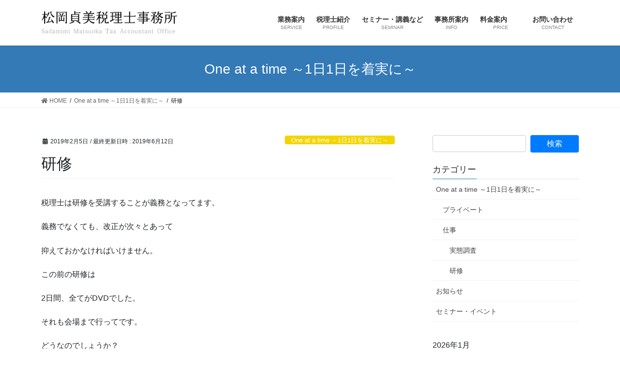

--- FILE ---
content_type: text/html; charset=UTF-8
request_url: https://ms-kaikei.com/blog/434/
body_size: 10331
content:
<!DOCTYPE html>
<html lang="ja">
<head>
<meta charset="utf-8">
<meta http-equiv="X-UA-Compatible" content="IE=edge">
<meta name="viewport" content="width=device-width, initial-scale=1">
<title>研修 &#8211; 松岡貞美税理士事務所 三重県四日市</title>
<meta name='robots' content='noindex, nofollow' />
<link rel='dns-prefetch' href='//webfonts.xserver.jp' />
<link rel='dns-prefetch' href='//s.w.org' />
<link rel="alternate" type="application/rss+xml" title="松岡貞美税理士事務所 三重県四日市 &raquo; フィード" href="https://ms-kaikei.com/feed/" />
<link rel="alternate" type="application/rss+xml" title="松岡貞美税理士事務所 三重県四日市 &raquo; コメントフィード" href="https://ms-kaikei.com/comments/feed/" />
		<script type="text/javascript">
			window._wpemojiSettings = {"baseUrl":"https:\/\/s.w.org\/images\/core\/emoji\/13.1.0\/72x72\/","ext":".png","svgUrl":"https:\/\/s.w.org\/images\/core\/emoji\/13.1.0\/svg\/","svgExt":".svg","source":{"concatemoji":"https:\/\/ms-kaikei.com\/wp-includes\/js\/wp-emoji-release.min.js?ver=5.8.12"}};
			!function(e,a,t){var n,r,o,i=a.createElement("canvas"),p=i.getContext&&i.getContext("2d");function s(e,t){var a=String.fromCharCode;p.clearRect(0,0,i.width,i.height),p.fillText(a.apply(this,e),0,0);e=i.toDataURL();return p.clearRect(0,0,i.width,i.height),p.fillText(a.apply(this,t),0,0),e===i.toDataURL()}function c(e){var t=a.createElement("script");t.src=e,t.defer=t.type="text/javascript",a.getElementsByTagName("head")[0].appendChild(t)}for(o=Array("flag","emoji"),t.supports={everything:!0,everythingExceptFlag:!0},r=0;r<o.length;r++)t.supports[o[r]]=function(e){if(!p||!p.fillText)return!1;switch(p.textBaseline="top",p.font="600 32px Arial",e){case"flag":return s([127987,65039,8205,9895,65039],[127987,65039,8203,9895,65039])?!1:!s([55356,56826,55356,56819],[55356,56826,8203,55356,56819])&&!s([55356,57332,56128,56423,56128,56418,56128,56421,56128,56430,56128,56423,56128,56447],[55356,57332,8203,56128,56423,8203,56128,56418,8203,56128,56421,8203,56128,56430,8203,56128,56423,8203,56128,56447]);case"emoji":return!s([10084,65039,8205,55357,56613],[10084,65039,8203,55357,56613])}return!1}(o[r]),t.supports.everything=t.supports.everything&&t.supports[o[r]],"flag"!==o[r]&&(t.supports.everythingExceptFlag=t.supports.everythingExceptFlag&&t.supports[o[r]]);t.supports.everythingExceptFlag=t.supports.everythingExceptFlag&&!t.supports.flag,t.DOMReady=!1,t.readyCallback=function(){t.DOMReady=!0},t.supports.everything||(n=function(){t.readyCallback()},a.addEventListener?(a.addEventListener("DOMContentLoaded",n,!1),e.addEventListener("load",n,!1)):(e.attachEvent("onload",n),a.attachEvent("onreadystatechange",function(){"complete"===a.readyState&&t.readyCallback()})),(n=t.source||{}).concatemoji?c(n.concatemoji):n.wpemoji&&n.twemoji&&(c(n.twemoji),c(n.wpemoji)))}(window,document,window._wpemojiSettings);
		</script>
		<style type="text/css">
img.wp-smiley,
img.emoji {
	display: inline !important;
	border: none !important;
	box-shadow: none !important;
	height: 1em !important;
	width: 1em !important;
	margin: 0 .07em !important;
	vertical-align: -0.1em !important;
	background: none !important;
	padding: 0 !important;
}
</style>
	<link rel='stylesheet' id='wp-block-library-css'  href='https://ms-kaikei.com/wp-includes/css/dist/block-library/style.min.css?ver=5.8.12' type='text/css' media='all' />
<style id='wp-block-library-inline-css' type='text/css'>
.vk-cols--reverse{flex-direction:row-reverse}@media(min-width: 600px){.vk-cols--reverse .wp-block-column{margin-left:1em}.vk-cols--reverse .wp-block-column:last-child{margin-right:1em;margin-left:0}.vk-cols--reverse.vk-cols--fit .wp-block-column{margin-right:0;margin-left:0}}.vk-cols--hasbtn{margin-bottom:0}.vk-cols--hasbtn>.row>.vk_gridColumn_item,.vk-cols--hasbtn>.wp-block-column{position:relative;padding-bottom:3em;margin-bottom:var(--vk-margin-block-bottom)}.vk-cols--hasbtn>.row>.vk_gridColumn_item>.wp-block-buttons,.vk-cols--hasbtn>.row>.vk_gridColumn_item>.vk_button,.vk-cols--hasbtn>.wp-block-column>.wp-block-buttons,.vk-cols--hasbtn>.wp-block-column>.vk_button{position:absolute;bottom:0;width:calc( 100% - 15px - 15px )}.vk-cols--fit{margin-top:0;margin-bottom:0;justify-content:space-between}.vk-cols--fit>.wp-block-column *:last-child{margin-bottom:0}.vk-cols--fit>.wp-block-column>.wp-block-cover{margin-top:0}.vk-cols--fit.has-background{padding:0}@media(max-width: 599px){.vk-cols--fit:not(.has-background)>.wp-block-column:not(.has-background){padding-left:0 !important;padding-right:0 !important}}@media(min-width: 782px){.vk-cols--fit .block-editor-block-list__block.wp-block-column:not(:first-child),.vk-cols--fit .wp-block-column:not(:first-child){margin-left:0}}@media(min-width: 600px)and (max-width: 781px){.vk-cols--fit .wp-block-column:nth-child(2n){margin-left:0}.vk-cols--fit .wp-block-column:not(:only-child){flex-basis:50% !important}}.vk-cols--fit--gap1{gap:1px}@media(min-width: 600px)and (max-width: 781px){.vk-cols--fit--gap1 .wp-block-column:not(:only-child){flex-basis:calc(50% - 1px) !important}}.vk-cols--fit.vk-cols--grid>.block-editor-block-list__block,.vk-cols--fit.vk-cols--grid>.wp-block-column{flex-basis:50%}@media(max-width: 599px){.vk-cols--fit.vk-cols--grid.vk-cols--grid--alignfull>.wp-block-column:nth-child(2)>.wp-block-cover{width:100vw;margin-right:calc( ( 100% - 100vw ) / 2 );margin-left:calc( ( 100% - 100vw ) / 2 )}}@media(min-width: 600px){.vk-cols--fit.vk-cols--grid.vk-cols--grid--alignfull>.wp-block-column:nth-child(2)>.wp-block-cover{margin-right:calc( 100% - 50vw );width:50vw}}@media(min-width: 600px){.vk-cols--fit.vk-cols--grid.vk-cols--grid--alignfull.vk-cols--reverse>.wp-block-column{margin-left:0;margin-right:0}.vk-cols--fit.vk-cols--grid.vk-cols--grid--alignfull.vk-cols--reverse>.wp-block-column:nth-child(2)>.wp-block-cover{margin-left:calc( 100% - 50vw )}}.vk-cols--menu h2,.vk-cols--menu h3,.vk-cols--menu h4,.vk-cols--menu h5{margin-bottom:.2em;text-shadow:#000 0 0 10px}.vk-cols--menu h2:first-child,.vk-cols--menu h3:first-child,.vk-cols--menu h4:first-child,.vk-cols--menu h5:first-child{margin-top:0}.vk-cols--menu p{margin-bottom:1rem;text-shadow:#000 0 0 10px}.vk-cols--menu .wp-block-cover__inner-container:last-child{margin-bottom:0}.vk-cols--fitbnrs .wp-block-column .wp-block-cover:hover img{filter:unset}.vk-cols--fitbnrs .wp-block-column .wp-block-cover:hover{background-color:unset}.vk-cols--fitbnrs .wp-block-cover__inner-container{position:absolute;height:100%;width:100%}.vk-cols--fitbnrs .vk_button{height:100%;margin:0}.vk-cols--fitbnrs .vk_button .vk_button_btn,.vk-cols--fitbnrs .vk_button .btn{height:100%;width:100%;border:none;box-shadow:none;background-color:unset;transition:unset}.vk-cols--fitbnrs .vk_button .vk_button_btn:hover,.vk-cols--fitbnrs .vk_button .btn:hover{transition:unset}.vk-cols--fitbnrs .vk_button .vk_button_btn:after,.vk-cols--fitbnrs .vk_button .btn:after{border:none}.vk-cols--fitbnrs .vk_button .vk_button_link_txt{width:100%;position:absolute;top:50%;left:50%;transform:translateY(-50%) translateX(-50%);font-size:2rem;text-shadow:#000 0 0 10px}.vk-cols--fitbnrs .vk_button .vk_button_link_subCaption{width:100%;position:absolute;top:calc( 50% + 2.2em );left:50%;transform:translateY(-50%) translateX(-50%);text-shadow:#000 0 0 10px}.vk-cols--media .wp-block-column:not(:first-child) .wp-block-image,.vk-cols--media .wp-block-column:not(:first-child) figure{margin-bottom:0}@media(min-width: 600px){.vk-cols--media.vk-cols--reverse .wp-block-column:first-child{margin-left:0}}@media(min-width: 782px){.vk-cols--media .wp-block-column:not(:first-child){margin-left:3rem}.vk-cols--media.vk-cols--reverse .wp-block-column:not(:first-child){margin-right:3rem;margin-left:0}}@media(min-width: 600px)and (max-width: 781px){.vk-cols--media.vk-cols--reverse .wp-block-column:not(:first-child){margin-right:2rem;margin-left:0}}.vk-fit-map iframe{position:relative;margin-bottom:0;display:block;max-height:400px;width:100vw}.no-margin{margin:0}@media(max-width: 599px){.wp-block-image.vk-aligncenter--mobile>.alignright{float:none;margin-left:auto;margin-right:auto}.vk-no-padding-horizontal--mobile{padding-left:0 !important;padding-right:0 !important}}
</style>
<link rel='stylesheet' id='contact-form-7-css'  href='https://ms-kaikei.com/wp-content/plugins/contact-form-7/includes/css/styles.css?ver=5.5.2' type='text/css' media='all' />
<link rel='stylesheet' id='vk-swiper-style-css'  href='https://ms-kaikei.com/wp-content/plugins/vk-blocks/inc/vk-swiper/package/assets/css/swiper.min.css?ver=5.4.5' type='text/css' media='all' />
<link rel='stylesheet' id='bootstrap-4-style-css'  href='https://ms-kaikei.com/wp-content/themes/lightning/_g2/library/bootstrap-4/css/bootstrap.min.css?ver=4.5.0' type='text/css' media='all' />
<link rel='stylesheet' id='lightning-common-style-css'  href='https://ms-kaikei.com/wp-content/themes/lightning/_g2/assets/css/common.css?ver=14.7.1' type='text/css' media='all' />
<style id='lightning-common-style-inline-css' type='text/css'>
/* vk-mobile-nav */:root {--vk-mobile-nav-menu-btn-bg-src: url("https://ms-kaikei.com/wp-content/themes/lightning/_g2/inc/vk-mobile-nav/package//images/vk-menu-btn-black.svg");--vk-mobile-nav-menu-btn-close-bg-src: url("https://ms-kaikei.com/wp-content/themes/lightning/_g2/inc/vk-mobile-nav/package//images/vk-menu-close-black.svg");--vk-menu-acc-icon-open-black-bg-src: url("https://ms-kaikei.com/wp-content/themes/lightning/_g2/inc/vk-mobile-nav/package//images/vk-menu-acc-icon-open-black.svg");--vk-menu-acc-icon-open-white-bg-src: url("https://ms-kaikei.com/wp-content/themes/lightning/_g2/inc/vk-mobile-nav/package//images/vk-menu-acc-icon-open-white.svg");--vk-menu-acc-icon-close-black-bg-src: url("https://ms-kaikei.com/wp-content/themes/lightning/_g2/inc/vk-mobile-nav/package//images/vk-menu-close-black.svg");--vk-menu-acc-icon-close-white-bg-src: url("https://ms-kaikei.com/wp-content/themes/lightning/_g2/inc/vk-mobile-nav/package//images/vk-menu-close-white.svg");}
</style>
<link rel='stylesheet' id='lightning-design-style-css'  href='https://ms-kaikei.com/wp-content/themes/lightning/_g2/design-skin/origin2/css/style.css?ver=14.7.1' type='text/css' media='all' />
<style id='lightning-design-style-inline-css' type='text/css'>
:root {--color-key:#337ab7;--color-key-dark:#2e6da4;}
a { color:#337ab7; }
.tagcloud a:before { font-family: "Font Awesome 5 Free";content: "\f02b";font-weight: bold; }
.media .media-body .media-heading a:hover { color:; }@media (min-width: 768px){.gMenu > li:before,.gMenu > li.menu-item-has-children::after { border-bottom-color: }.gMenu li li { background-color: }.gMenu li li a:hover { background-color:; }} /* @media (min-width: 768px) */.page-header { background-color:; }h2,.mainSection-title { border-top-color:; }h3:after,.subSection-title:after { border-bottom-color:; }ul.page-numbers li span.page-numbers.current,.page-link dl .post-page-numbers.current { background-color:; }.pager li > a { border-color:;color:;}.pager li > a:hover { background-color:;color:#fff;}.siteFooter { border-top-color:; }dt { border-left-color:; }:root {--g_nav_main_acc_icon_open_url:url(https://ms-kaikei.com/wp-content/themes/lightning/_g2/inc/vk-mobile-nav/package/images/vk-menu-acc-icon-open-black.svg);--g_nav_main_acc_icon_close_url: url(https://ms-kaikei.com/wp-content/themes/lightning/_g2/inc/vk-mobile-nav/package/images/vk-menu-close-black.svg);--g_nav_sub_acc_icon_open_url: url(https://ms-kaikei.com/wp-content/themes/lightning/_g2/inc/vk-mobile-nav/package/images/vk-menu-acc-icon-open-white.svg);--g_nav_sub_acc_icon_close_url: url(https://ms-kaikei.com/wp-content/themes/lightning/_g2/inc/vk-mobile-nav/package/images/vk-menu-close-white.svg);}
</style>
<link rel='stylesheet' id='vk-blocks-build-css-css'  href='https://ms-kaikei.com/wp-content/plugins/vk-blocks/inc/vk-blocks/build/block-build.css?ver=1.17.0' type='text/css' media='all' />
<style id='vk-blocks-build-css-inline-css' type='text/css'>
:root {--vk_flow-arrow: url(https://ms-kaikei.com/wp-content/plugins/vk-blocks/inc/vk-blocks/images/arrow_bottom.svg);--vk_image-mask-wave01: url(https://ms-kaikei.com/wp-content/plugins/vk-blocks/inc/vk-blocks/images/wave01.svg);--vk_image-mask-wave02: url(https://ms-kaikei.com/wp-content/plugins/vk-blocks/inc/vk-blocks/images/wave02.svg);--vk_image-mask-wave03: url(https://ms-kaikei.com/wp-content/plugins/vk-blocks/inc/vk-blocks/images/wave03.svg);--vk_image-mask-wave04: url(https://ms-kaikei.com/wp-content/plugins/vk-blocks/inc/vk-blocks/images/wave04.svg);}

	:root {

		--vk-balloon-border-width:1px;

		--vk-balloon-speech-offset:-12px;
	}
	
</style>
<link rel='stylesheet' id='lightning-theme-style-css'  href='https://ms-kaikei.com/wp-content/themes/lightning_child/style.css?ver=14.7.1' type='text/css' media='all' />
<link rel='stylesheet' id='vk-font-awesome-css'  href='https://ms-kaikei.com/wp-content/themes/lightning/inc/font-awesome/package/versions/5/css/all.min.css?ver=5.13.0' type='text/css' media='all' />
<link rel='stylesheet' id='fancybox-css'  href='https://ms-kaikei.com/wp-content/plugins/easy-fancybox/css/jquery.fancybox.min.css?ver=1.3.24' type='text/css' media='screen' />
<script type='text/javascript' src='https://ms-kaikei.com/wp-includes/js/jquery/jquery.min.js?ver=3.6.0' id='jquery-core-js'></script>
<script type='text/javascript' src='https://ms-kaikei.com/wp-includes/js/jquery/jquery-migrate.min.js?ver=3.3.2' id='jquery-migrate-js'></script>
<script type='text/javascript' src='//webfonts.xserver.jp/js/xserver.js?ver=1.2.4' id='typesquare_std-js'></script>
<link rel="https://api.w.org/" href="https://ms-kaikei.com/wp-json/" /><link rel="alternate" type="application/json" href="https://ms-kaikei.com/wp-json/wp/v2/posts/434" /><link rel="EditURI" type="application/rsd+xml" title="RSD" href="https://ms-kaikei.com/xmlrpc.php?rsd" />
<link rel="wlwmanifest" type="application/wlwmanifest+xml" href="https://ms-kaikei.com/wp-includes/wlwmanifest.xml" /> 
<meta name="generator" content="WordPress 5.8.12" />
<link rel="canonical" href="https://ms-kaikei.com/blog/434/" />
<link rel='shortlink' href='https://ms-kaikei.com/?p=434' />
<link rel="alternate" type="application/json+oembed" href="https://ms-kaikei.com/wp-json/oembed/1.0/embed?url=https%3A%2F%2Fms-kaikei.com%2Fblog%2F434%2F" />
<link rel="alternate" type="text/xml+oembed" href="https://ms-kaikei.com/wp-json/oembed/1.0/embed?url=https%3A%2F%2Fms-kaikei.com%2Fblog%2F434%2F&#038;format=xml" />
<style id="lightning-color-custom-for-plugins" type="text/css">/* ltg theme common */.color_key_bg,.color_key_bg_hover:hover{background-color: #337ab7;}.color_key_txt,.color_key_txt_hover:hover{color: #337ab7;}.color_key_border,.color_key_border_hover:hover{border-color: #337ab7;}.color_key_dark_bg,.color_key_dark_bg_hover:hover{background-color: #2e6da4;}.color_key_dark_txt,.color_key_dark_txt_hover:hover{color: #2e6da4;}.color_key_dark_border,.color_key_dark_border_hover:hover{border-color: #2e6da4;}</style><link rel="icon" href="https://ms-kaikei.com/wp-content/uploads/2020/05/favicon.png" sizes="32x32" />
<link rel="icon" href="https://ms-kaikei.com/wp-content/uploads/2020/05/favicon.png" sizes="192x192" />
<link rel="apple-touch-icon" href="https://ms-kaikei.com/wp-content/uploads/2020/05/favicon.png" />
<meta name="msapplication-TileImage" content="https://ms-kaikei.com/wp-content/uploads/2020/05/favicon.png" />
		<style type="text/css" id="wp-custom-css">
			.font_ss{
	font-size: 1.2rem;
}

.fcolor_or{
	color: #EC651A;
}

.t_center{
	text-align: center;
}

.vk_prBlocks_item_summary{
	text-align: left;
}

.font_noto{
	font-family: 'Noto Serif JP', serif;
}

footer .copySection p:nth-child(2) {
    display:none !important;
}

ul.wp-block-latest-posts{
	padding-left: 25px;
	list-style: none;
}

ul.wp-block-latest-posts li {
  position: relative;
	border-bottom: 1px dashed #999;
}
ul.wp-block-latest-posts li::after {
  display: block;
  content: '';
  position: absolute;
  top: 1.5em;
  left: -1em;
  width: 6px;
  height: 6px;
  border-right: 1px solid #666;
  border-bottom: 1px solid #666;
  -webkit-transform: rotate(-45deg);
  transform: rotate(-45deg);
}

.fb-root,
.fb-page{
	display: block;
	height: 100%;
}


@media (max-width:670px){
	table.wp-block-table th,
	table.wp-block-table td{
		display:block
	}
}
		</style>
		
</head>
<body class="post-template-default single single-post postid-434 single-format-standard vk-blocks sidebar-fix sidebar-fix-priority-top bootstrap4 device-pc fa_v5_css">
<a class="skip-link screen-reader-text" href="#main">コンテンツへスキップ</a>
<a class="skip-link screen-reader-text" href="#vk-mobile-nav">ナビゲーションに移動</a>
<header class="siteHeader">
		<div class="container siteHeadContainer">
		<div class="navbar-header">
						<p class="navbar-brand siteHeader_logo">
			<a href="https://ms-kaikei.com/">
				<span><img src="https://ms-kaikei.com/wp-content/uploads/2019/05/logo.png" alt="松岡貞美税理士事務所 三重県四日市" /></span>
			</a>
			</p>
					</div>

					<div id="gMenu_outer" class="gMenu_outer">
				<nav class="menu-gnav-container"><ul id="menu-gnav" class="menu gMenu vk-menu-acc"><li id="menu-item-30" class="menu-item menu-item-type-post_type menu-item-object-page"><a href="https://ms-kaikei.com/service/"><strong class="gMenu_name">業務案内</strong><span class="gMenu_description">SERVICE</span></a></li>
<li id="menu-item-29" class="menu-item menu-item-type-post_type menu-item-object-page"><a href="https://ms-kaikei.com/profile/"><strong class="gMenu_name">税理士紹介</strong><span class="gMenu_description">PROFILE</span></a></li>
<li id="menu-item-27" class="menu-item menu-item-type-post_type menu-item-object-page"><a href="https://ms-kaikei.com/seminar/"><strong class="gMenu_name">セミナー・講義など</strong><span class="gMenu_description">SEMINAR</span></a></li>
<li id="menu-item-28" class="menu-item menu-item-type-post_type menu-item-object-page"><a href="https://ms-kaikei.com/info/"><strong class="gMenu_name">事務所案内</strong><span class="gMenu_description">INFO</span></a></li>
<li id="menu-item-1669" class="menu-item menu-item-type-post_type menu-item-object-page"><a href="https://ms-kaikei.com/%e7%9b%b8%e8%ab%87%e6%96%99%e3%83%bb%e8%ac%9b%e5%b8%ab%e4%be%9d%e9%a0%bc/"><strong class="gMenu_name">料金案内　　</strong><span class="gMenu_description">PRICE</span></a></li>
<li id="menu-item-2442" class="menu-item menu-item-type-post_type menu-item-object-page"><a href="https://ms-kaikei.com/contact/"><strong class="gMenu_name">お問い合わせ</strong><span class="gMenu_description">CONTACT</span></a></li>
</ul></nav>			</div>
			</div>
	</header>

<div class="section page-header"><div class="container"><div class="row"><div class="col-md-12">
<div class="page-header_pageTitle">
One at a time ～1日1日を着実に～</div>
</div></div></div></div><!-- [ /.page-header ] -->


<!-- [ .breadSection ] --><div class="section breadSection"><div class="container"><div class="row"><ol class="breadcrumb" itemtype="http://schema.org/BreadcrumbList"><li id="panHome" itemprop="itemListElement" itemscope itemtype="http://schema.org/ListItem"><a itemprop="item" href="https://ms-kaikei.com/"><span itemprop="name"><i class="fa fa-home"></i> HOME</span></a></li><li itemprop="itemListElement" itemscope itemtype="http://schema.org/ListItem"><a itemprop="item" href="https://ms-kaikei.com/category/blog/"><span itemprop="name">One at a time ～1日1日を着実に～</span></a></li><li><span>研修</span></li></ol></div></div></div><!-- [ /.breadSection ] -->

<div class="section siteContent">
<div class="container">
<div class="row">

	<div class="col mainSection mainSection-col-two baseSection vk_posts-mainSection" id="main" role="main">
				<article id="post-434" class="entry entry-full post-434 post type-post status-publish format-standard hentry category-blog category-work category-kenshu">

	
	
		<header class="entry-header">
			<div class="entry-meta">


<span class="published entry-meta_items">2019年2月5日</span>

<span class="entry-meta_items entry-meta_updated">/ 最終更新日時 : <span class="updated">2019年6月12日</span></span>


	
	<span class="vcard author entry-meta_items entry-meta_items_author entry-meta_hidden"><span class="fn">matsuoka</span></span>



<span class="entry-meta_items entry-meta_items_term"><a href="https://ms-kaikei.com/category/blog/" class="btn btn-xs btn-primary entry-meta_items_term_button" style="background-color:#f2d500;border:none;">One at a time ～1日1日を着実に～</a></span>
</div>
				<h1 class="entry-title">
											研修									</h1>
		</header>

	
	
	<div class="entry-body">
				<p>税理士は研修を受講することが義務となってます。</p>
<p>義務でなくても、改正が次々とあって</p>
<p>抑えておかなければいけません。</p>
<p>この前の研修は</p>
<p>2日間、全てがDVDでした。</p>
<p>それも会場まで行ってです。</p>
<p>どうなのでしょうか？</p>
<p>DVDならネットでもよいのでは。と思います。    	</p>
			</div>

	
	
	
	
		<div class="entry-footer">

			<div class="entry-meta-dataList"><dl><dt>カテゴリー</dt><dd><a href="https://ms-kaikei.com/category/blog/">One at a time ～1日1日を着実に～</a>、<a href="https://ms-kaikei.com/category/blog/work/">仕事</a>、<a href="https://ms-kaikei.com/category/blog/work/kenshu/">研修</a></dd></dl></div>
		</div><!-- [ /.entry-footer ] -->
	
	
			
	
		
		
		
		
	
	
</article><!-- [ /#post-434 ] -->


	<div class="vk_posts postNextPrev">

		<div id="post-424" class="vk_post vk_post-postType-post card card-post card-horizontal card-sm vk_post-col-xs-12 vk_post-col-sm-12 vk_post-col-md-6 post-424 post type-post status-publish format-standard hentry category-blog category-work"><div class="row no-gutters card-horizontal-inner-row"><div class="col-5 card-img-outer"><div class="vk_post_imgOuter" style="background-image:url(https://ms-kaikei.com/wp-content/themes/lightning/_g2/assets/images/no-image.png)"><a href="https://ms-kaikei.com/blog/424/"><div class="card-img-overlay"><span class="vk_post_imgOuter_singleTermLabel" style="color:#fff;background-color:#f2d500">One at a time ～1日1日を着実に～</span></div><img src="https://ms-kaikei.com/wp-content/themes/lightning/_g2/assets/images/no-image.png" alt="" class="vk_post_imgOuter_img card-img card-img-use-bg" loading="lazy" /></a></div><!-- [ /.vk_post_imgOuter ] --></div><!-- /.col --><div class="col-7"><div class="vk_post_body card-body"><p class="postNextPrev_label">前の記事</p><h5 class="vk_post_title card-title"><a href="https://ms-kaikei.com/blog/424/">2月</a></h5><div class="vk_post_date card-date published">2019年2月1日</div></div><!-- [ /.card-body ] --></div><!-- /.col --></div><!-- [ /.row ] --></div><!-- [ /.card ] -->
		<div id="post-439" class="vk_post vk_post-postType-post card card-post card-horizontal card-sm vk_post-col-xs-12 vk_post-col-sm-12 vk_post-col-md-6 card-horizontal-reverse postNextPrev_next post-439 post type-post status-publish format-standard hentry category-blog category-work"><div class="row no-gutters card-horizontal-inner-row"><div class="col-5 card-img-outer"><div class="vk_post_imgOuter" style="background-image:url(https://ms-kaikei.com/wp-content/themes/lightning/_g2/assets/images/no-image.png)"><a href="https://ms-kaikei.com/blog/439/"><div class="card-img-overlay"><span class="vk_post_imgOuter_singleTermLabel" style="color:#fff;background-color:#f2d500">One at a time ～1日1日を着実に～</span></div><img src="https://ms-kaikei.com/wp-content/themes/lightning/_g2/assets/images/no-image.png" alt="" class="vk_post_imgOuter_img card-img card-img-use-bg" loading="lazy" /></a></div><!-- [ /.vk_post_imgOuter ] --></div><!-- /.col --><div class="col-7"><div class="vk_post_body card-body"><p class="postNextPrev_label">次の記事</p><h5 class="vk_post_title card-title"><a href="https://ms-kaikei.com/blog/439/">H３０年度確定申告　改正点</a></h5><div class="vk_post_date card-date published">2019年2月6日</div></div><!-- [ /.card-body ] --></div><!-- /.col --></div><!-- [ /.row ] --></div><!-- [ /.card ] -->
		</div>
					</div><!-- [ /.mainSection ] -->

			<div class="col subSection sideSection sideSection-col-two baseSection">
						<aside class="widget widget_search" id="search-3"><form role="search" method="get" id="searchform" class="searchform" action="https://ms-kaikei.com/">
				<div>
					<label class="screen-reader-text" for="s">検索:</label>
					<input type="text" value="" name="s" id="s" />
					<input type="submit" id="searchsubmit" value="検索" />
				</div>
			</form></aside><aside class="widget widget_categories" id="categories-3"><h1 class="widget-title subSection-title">カテゴリー</h1>
			<ul>
					<li class="cat-item cat-item-3"><a href="https://ms-kaikei.com/category/blog/">One at a time ～1日1日を着実に～</a>
<ul class='children'>
	<li class="cat-item cat-item-13"><a href="https://ms-kaikei.com/category/blog/private/">プライベート</a>
</li>
	<li class="cat-item cat-item-14"><a href="https://ms-kaikei.com/category/blog/work/">仕事</a>
	<ul class='children'>
	<li class="cat-item cat-item-16"><a href="https://ms-kaikei.com/category/blog/work/search/">実態調査</a>
</li>
	<li class="cat-item cat-item-15"><a href="https://ms-kaikei.com/category/blog/work/kenshu/">研修</a>
</li>
	</ul>
</li>
</ul>
</li>
	<li class="cat-item cat-item-4"><a href="https://ms-kaikei.com/category/news/">お知らせ</a>
</li>
	<li class="cat-item cat-item-6"><a href="https://ms-kaikei.com/category/event/">セミナー・イベント</a>
</li>
			</ul>

			</aside><aside class="widget widget_calendar" id="calendar-2"><div id="calendar_wrap" class="calendar_wrap"><table id="wp-calendar" class="wp-calendar-table">
	<caption>2026年1月</caption>
	<thead>
	<tr>
		<th scope="col" title="月曜日">月</th>
		<th scope="col" title="火曜日">火</th>
		<th scope="col" title="水曜日">水</th>
		<th scope="col" title="木曜日">木</th>
		<th scope="col" title="金曜日">金</th>
		<th scope="col" title="土曜日">土</th>
		<th scope="col" title="日曜日">日</th>
	</tr>
	</thead>
	<tbody>
	<tr>
		<td colspan="3" class="pad">&nbsp;</td><td>1</td><td>2</td><td>3</td><td>4</td>
	</tr>
	<tr>
		<td>5</td><td>6</td><td>7</td><td>8</td><td>9</td><td>10</td><td>11</td>
	</tr>
	<tr>
		<td>12</td><td>13</td><td>14</td><td>15</td><td>16</td><td>17</td><td>18</td>
	</tr>
	<tr>
		<td>19</td><td>20</td><td>21</td><td>22</td><td>23</td><td>24</td><td>25</td>
	</tr>
	<tr>
		<td>26</td><td>27</td><td>28</td><td>29</td><td id="today">30</td><td>31</td>
		<td class="pad" colspan="1">&nbsp;</td>
	</tr>
	</tbody>
	</table><nav aria-label="前と次の月" class="wp-calendar-nav">
		<span class="wp-calendar-nav-prev"><a href="https://ms-kaikei.com/date/2021/11/">&laquo; 11月</a></span>
		<span class="pad">&nbsp;</span>
		<span class="wp-calendar-nav-next">&nbsp;</span>
	</nav></div></aside><aside class="widget_text widget widget_custom_html" id="custom_html-7"><div class="textwidget custom-html-widget"><div id="fb-root"></div>
<script async defer crossorigin="anonymous" src="https://connect.facebook.net/ja_JP/sdk.js#xfbml=1&version=v3.3"></script>

<div class="fb-page" data-href="https://www.facebook.com/mskaikei/" data-tabs="timeline" data-width="320" data-height="" data-small-header="true" data-adapt-container-width="true" data-hide-cover="false" data-show-facepile="false"><blockquote cite="https://www.facebook.com/mskaikei/" class="fb-xfbml-parse-ignore"><a href="https://www.facebook.com/mskaikei/">松岡貞美税理士事務所</a></blockquote></div></div></aside><aside class="widget widget_media_image" id="media_image-4"><a href="https://ms-kaikei.com/category/blog/"><img width="300" height="71" src="https://ms-kaikei.com/wp-content/uploads/2019/05/banner-blog-300x71.jpg" class="image wp-image-677  attachment-medium size-medium" alt="BLOG：One day at a time／～一日一日を着実に～" loading="lazy" style="max-width: 100%; height: auto;" srcset="https://ms-kaikei.com/wp-content/uploads/2019/05/banner-blog-300x71.jpg 300w, https://ms-kaikei.com/wp-content/uploads/2019/05/banner-blog-768x182.jpg 768w, https://ms-kaikei.com/wp-content/uploads/2019/05/banner-blog.jpg 960w" sizes="(max-width: 300px) 100vw, 300px" /></a></aside>					</div><!-- [ /.subSection ] -->
	

</div><!-- [ /.row ] -->
</div><!-- [ /.container ] -->
</div><!-- [ /.siteContent ] -->



<footer class="section siteFooter">
					<div class="container sectionBox footerWidget">
			<div class="row">
				<div class="col-md-4"></div><div class="col-md-4"></div><div class="col-md-4"><aside class="widget widget_text" id="text-2">			<div class="textwidget"><p><a href="https://ms-kaikei.com/privacy-policy/">プライバシーポリシー</a> ／ <a href="https://ms-kaikei.com/sitepolicy/">サイトポリシー</a></p>
</div>
		</aside></div>			</div>
		</div>
	
	
	<div class="container sectionBox copySection text-center">
			<p>Copyright &copy; 松岡貞美税理士事務所 三重県四日市 All Rights Reserved.</p><p>Powered by <a href="https://wordpress.org/">WordPress</a> &amp; <a href="https://lightning.nagoya/ja/" target="_blank" title="Free WordPress Theme Lightning"> Lightning Theme</a> by Vektor,Inc. technology.</p>	</div>
</footer>
<div id="vk-mobile-nav-menu-btn" class="vk-mobile-nav-menu-btn">MENU</div><div class="vk-mobile-nav vk-mobile-nav-drop-in" id="vk-mobile-nav"><nav class="vk-mobile-nav-menu-outer" role="navigation"><ul id="menu-gnav-1" class="vk-menu-acc menu"><li id="menu-item-30" class="menu-item menu-item-type-post_type menu-item-object-page menu-item-30"><a href="https://ms-kaikei.com/service/">業務案内</a></li>
<li id="menu-item-29" class="menu-item menu-item-type-post_type menu-item-object-page menu-item-29"><a href="https://ms-kaikei.com/profile/">税理士紹介</a></li>
<li id="menu-item-27" class="menu-item menu-item-type-post_type menu-item-object-page menu-item-27"><a href="https://ms-kaikei.com/seminar/">セミナー・講義など</a></li>
<li id="menu-item-28" class="menu-item menu-item-type-post_type menu-item-object-page menu-item-28"><a href="https://ms-kaikei.com/info/">事務所案内</a></li>
<li id="menu-item-1669" class="menu-item menu-item-type-post_type menu-item-object-page menu-item-1669"><a href="https://ms-kaikei.com/%e7%9b%b8%e8%ab%87%e6%96%99%e3%83%bb%e8%ac%9b%e5%b8%ab%e4%be%9d%e9%a0%bc/">料金案内　　</a></li>
<li id="menu-item-2442" class="menu-item menu-item-type-post_type menu-item-object-page menu-item-2442"><a href="https://ms-kaikei.com/contact/">お問い合わせ</a></li>
</ul></nav></div><script type='text/javascript' src='https://ms-kaikei.com/wp-includes/js/dist/vendor/regenerator-runtime.min.js?ver=0.13.7' id='regenerator-runtime-js'></script>
<script type='text/javascript' src='https://ms-kaikei.com/wp-includes/js/dist/vendor/wp-polyfill.min.js?ver=3.15.0' id='wp-polyfill-js'></script>
<script type='text/javascript' id='contact-form-7-js-extra'>
/* <![CDATA[ */
var wpcf7 = {"api":{"root":"https:\/\/ms-kaikei.com\/wp-json\/","namespace":"contact-form-7\/v1"}};
/* ]]> */
</script>
<script type='text/javascript' src='https://ms-kaikei.com/wp-content/plugins/contact-form-7/includes/js/index.js?ver=5.5.2' id='contact-form-7-js'></script>
<script type='text/javascript' src='https://ms-kaikei.com/wp-content/plugins/vk-blocks/inc/vk-swiper/package/assets/js/swiper.min.js?ver=5.4.5' id='vk-swiper-script-js'></script>
<script type='text/javascript' id='lightning-js-js-extra'>
/* <![CDATA[ */
var lightningOpt = {"header_scrool":"1"};
/* ]]> */
</script>
<script type='text/javascript' src='https://ms-kaikei.com/wp-content/themes/lightning/_g2/assets/js/lightning.min.js?ver=14.7.1' id='lightning-js-js'></script>
<script type='text/javascript' src='https://ms-kaikei.com/wp-content/themes/lightning/_g2/library/bootstrap-4/js/bootstrap.min.js?ver=4.5.0' id='bootstrap-4-js-js'></script>
<script type='text/javascript' src='https://ms-kaikei.com/wp-content/plugins/easy-fancybox/js/jquery.fancybox.min.js?ver=1.3.24' id='jquery-fancybox-js'></script>
<script type='text/javascript' id='jquery-fancybox-js-after'>
var fb_timeout, fb_opts={'overlayShow':true,'hideOnOverlayClick':true,'showCloseButton':true,'margin':20,'centerOnScroll':false,'enableEscapeButton':true,'autoScale':true,'speedIn':500 };
if(typeof easy_fancybox_handler==='undefined'){
var easy_fancybox_handler=function(){
jQuery('.nofancybox,a.wp-block-file__button,a.pin-it-button,a[href*="pinterest.com/pin/create"],a[href*="facebook.com/share"],a[href*="twitter.com/share"]').addClass('nolightbox');
/* IMG */
var fb_IMG_select='a[href*=".jpg"]:not(.nolightbox,li.nolightbox>a),area[href*=".jpg"]:not(.nolightbox),a[href*=".jpeg"]:not(.nolightbox,li.nolightbox>a),area[href*=".jpeg"]:not(.nolightbox),a[href*=".png"]:not(.nolightbox,li.nolightbox>a),area[href*=".png"]:not(.nolightbox),a[href*=".webp"]:not(.nolightbox,li.nolightbox>a),area[href*=".webp"]:not(.nolightbox)';
jQuery(fb_IMG_select).addClass('fancybox image');
var fb_IMG_sections=jQuery('.gallery,.wp-block-gallery,.tiled-gallery,.wp-block-jetpack-tiled-gallery');
fb_IMG_sections.each(function(){jQuery(this).find(fb_IMG_select).attr('rel','gallery-'+fb_IMG_sections.index(this));});
jQuery('a.fancybox,area.fancybox,li.fancybox a').each(function(){jQuery(this).fancybox(jQuery.extend({},fb_opts,{'transitionIn':'elastic','easingIn':'easeOutBack','transitionOut':'elastic','easingOut':'easeInBack','opacity':false,'hideOnContentClick':false,'titleShow':true,'titlePosition':'over','titleFromAlt':true,'showNavArrows':true,'enableKeyboardNav':true,'cyclic':false}))});};
jQuery('a.fancybox-close').on('click',function(e){e.preventDefault();jQuery.fancybox.close()});
};
var easy_fancybox_auto=function(){setTimeout(function(){jQuery('#fancybox-auto').trigger('click')},1000);};
jQuery(easy_fancybox_handler);jQuery(document).on('post-load',easy_fancybox_handler);
jQuery(easy_fancybox_auto);
</script>
<script type='text/javascript' src='https://ms-kaikei.com/wp-content/plugins/easy-fancybox/js/jquery.easing.min.js?ver=1.4.1' id='jquery-easing-js'></script>
<script type='text/javascript' src='https://ms-kaikei.com/wp-content/plugins/easy-fancybox/js/jquery.mousewheel.min.js?ver=3.1.13' id='jquery-mousewheel-js'></script>
<script type='text/javascript' src='https://ms-kaikei.com/wp-includes/js/wp-embed.min.js?ver=5.8.12' id='wp-embed-js'></script>
</body>
</html>
